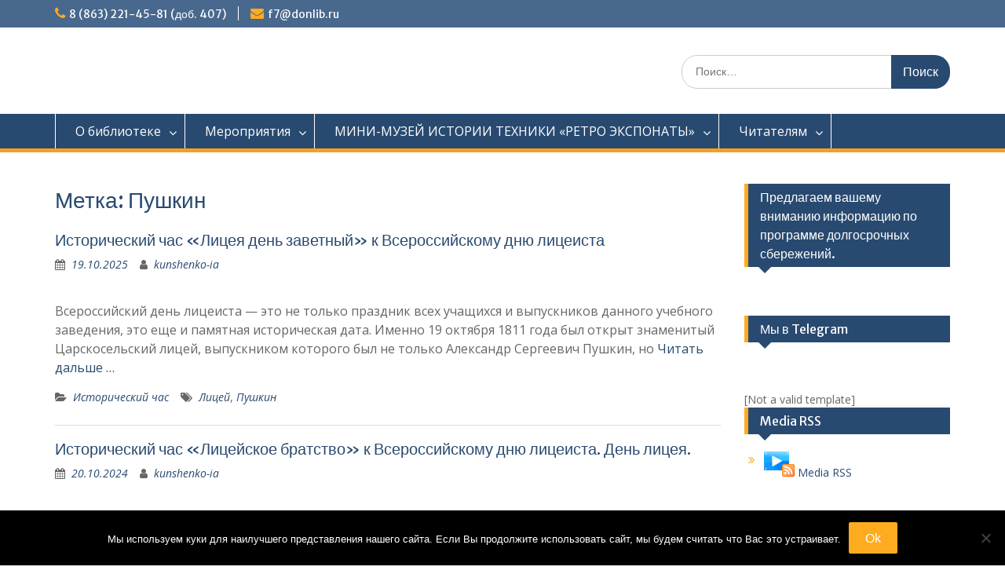

--- FILE ---
content_type: text/html; charset=UTF-8
request_url: https://tehnolibrary.blogs.donlib.ru/tag/pushkin/?doing_wp_cron=1718508136.3117558956146240234375
body_size: 17046
content:
<!DOCTYPE html><html lang="ru-RU"><head><style>img.lazy{min-height:1px}</style><link rel="preload" href="https://tehnolibrary.blogs.donlib.ru/wp-content/plugins/w3-total-cache/pub/js/lazyload.min.js" as="script"><meta charset="UTF-8"><meta name="viewport" content="width=device-width, initial-scale=1"><link rel="profile" href="http://gmpg.org/xfn/11"><link rel="pingback" href="https://tehnolibrary.blogs.donlib.ru/xmlrpc.php"><meta name='robots' content='index, follow, max-image-preview:large, max-snippet:-1, max-video-preview:-1' /><link rel="stylesheet" href="https://tehnolibrary.blogs.donlib.ru/wp-content/cache/minify/28/5b8f0.css" media="all" />
<title>Архивы Пушкин -</title><link rel="canonical" href="https://tehnolibrary.blogs.donlib.ru/tag/pushkin/" /><link rel="next" href="https://tehnolibrary.blogs.donlib.ru/tag/pushkin/page/2/" /><meta property="og:locale" content="ru_RU" /><meta property="og:type" content="article" /><meta property="og:title" content="Архивы Пушкин -" /><meta property="og:url" content="https://tehnolibrary.blogs.donlib.ru/tag/pushkin/" /><meta name="twitter:card" content="summary_large_image" /> <script type="application/ld+json" class="yoast-schema-graph">{"@context":"https://schema.org","@graph":[{"@type":"CollectionPage","@id":"https://tehnolibrary.blogs.donlib.ru/tag/pushkin/","url":"https://tehnolibrary.blogs.donlib.ru/tag/pushkin/","name":"Архивы Пушкин -","isPartOf":{"@id":"http://tehnolibrary.blogs.donlib.ru/#website"},"primaryImageOfPage":{"@id":"https://tehnolibrary.blogs.donlib.ru/tag/pushkin/#primaryimage"},"image":{"@id":"https://tehnolibrary.blogs.donlib.ru/tag/pushkin/#primaryimage"},"thumbnailUrl":"https://tehnolibrary.blogs.donlib.ru/wp-content/uploads/sites/28/2025/10/licej-2025-logo.jpg","breadcrumb":{"@id":"https://tehnolibrary.blogs.donlib.ru/tag/pushkin/#breadcrumb"},"inLanguage":"ru-RU"},{"@type":"ImageObject","inLanguage":"ru-RU","@id":"https://tehnolibrary.blogs.donlib.ru/tag/pushkin/#primaryimage","url":"https://tehnolibrary.blogs.donlib.ru/wp-content/uploads/sites/28/2025/10/licej-2025-logo.jpg","contentUrl":"https://tehnolibrary.blogs.donlib.ru/wp-content/uploads/sites/28/2025/10/licej-2025-logo.jpg","width":960,"height":720},{"@type":"BreadcrumbList","@id":"https://tehnolibrary.blogs.donlib.ru/tag/pushkin/#breadcrumb","itemListElement":[{"@type":"ListItem","position":1,"name":"Главная страница","item":"http://tehnolibrary.blogs.donlib.ru/"},{"@type":"ListItem","position":2,"name":"Пушкин"}]},{"@type":"WebSite","@id":"http://tehnolibrary.blogs.donlib.ru/#website","url":"http://tehnolibrary.blogs.donlib.ru/","name":"","description":"","publisher":{"@id":"http://tehnolibrary.blogs.donlib.ru/#organization"},"potentialAction":[{"@type":"SearchAction","target":{"@type":"EntryPoint","urlTemplate":"http://tehnolibrary.blogs.donlib.ru/?s={search_term_string}"},"query-input":"required name=search_term_string"}],"inLanguage":"ru-RU"},{"@type":"Organization","@id":"http://tehnolibrary.blogs.donlib.ru/#organization","name":"МБУК Ростовская-на-Дону ЦБС","url":"http://tehnolibrary.blogs.donlib.ru/","logo":{"@type":"ImageObject","inLanguage":"ru-RU","@id":"http://tehnolibrary.blogs.donlib.ru/#/schema/logo/image/","url":"http://tehnolibrary.blogs.donlib.ru/wp-content/uploads/sites/28/2018/12/логотип.jpg","contentUrl":"http://tehnolibrary.blogs.donlib.ru/wp-content/uploads/sites/28/2018/12/логотип.jpg","width":452,"height":376,"caption":"МБУК Ростовская-на-Дону ЦБС"},"image":{"@id":"http://tehnolibrary.blogs.donlib.ru/#/schema/logo/image/"},"sameAs":["https://www.instagram.com/tehnikoekonomiheska/","https://www.youtube.com/channel/UCrH0r8yWt3t4eQ00-6oYC9A"]}]}</script> <link rel='dns-prefetch' href='//fonts.googleapis.com' /><link rel="alternate" type="application/rss+xml" title=" &raquo; Лента" href="https://tehnolibrary.blogs.donlib.ru/feed/" /><link rel="alternate" type="application/rss+xml" title=" &raquo; Лента метки Пушкин" href="https://tehnolibrary.blogs.donlib.ru/tag/pushkin/feed/" /> <script type="text/javascript">window._wpemojiSettings={"baseUrl":"https:\/\/s.w.org\/images\/core\/emoji\/14.0.0\/72x72\/","ext":".png","svgUrl":"https:\/\/s.w.org\/images\/core\/emoji\/14.0.0\/svg\/","svgExt":".svg","source":{"concatemoji":"https:\/\/tehnolibrary.blogs.donlib.ru\/wp-includes\/js\/wp-emoji-release.min.js?ver=6.2.8"}};
/*! This file is auto-generated */
!function(e,a,t){var n,r,o,i=a.createElement("canvas"),p=i.getContext&&i.getContext("2d");function s(e,t){p.clearRect(0,0,i.width,i.height),p.fillText(e,0,0);e=i.toDataURL();return p.clearRect(0,0,i.width,i.height),p.fillText(t,0,0),e===i.toDataURL()}function c(e){var t=a.createElement("script");t.src=e,t.defer=t.type="text/javascript",a.getElementsByTagName("head")[0].appendChild(t)}for(o=Array("flag","emoji"),t.supports={everything:!0,everythingExceptFlag:!0},r=0;r<o.length;r++)t.supports[o[r]]=function(e){if(p&&p.fillText)switch(p.textBaseline="top",p.font="600 32px Arial",e){case"flag":return s("\ud83c\udff3\ufe0f\u200d\u26a7\ufe0f","\ud83c\udff3\ufe0f\u200b\u26a7\ufe0f")?!1:!s("\ud83c\uddfa\ud83c\uddf3","\ud83c\uddfa\u200b\ud83c\uddf3")&&!s("\ud83c\udff4\udb40\udc67\udb40\udc62\udb40\udc65\udb40\udc6e\udb40\udc67\udb40\udc7f","\ud83c\udff4\u200b\udb40\udc67\u200b\udb40\udc62\u200b\udb40\udc65\u200b\udb40\udc6e\u200b\udb40\udc67\u200b\udb40\udc7f");case"emoji":return!s("\ud83e\udef1\ud83c\udffb\u200d\ud83e\udef2\ud83c\udfff","\ud83e\udef1\ud83c\udffb\u200b\ud83e\udef2\ud83c\udfff")}return!1}(o[r]),t.supports.everything=t.supports.everything&&t.supports[o[r]],"flag"!==o[r]&&(t.supports.everythingExceptFlag=t.supports.everythingExceptFlag&&t.supports[o[r]]);t.supports.everythingExceptFlag=t.supports.everythingExceptFlag&&!t.supports.flag,t.DOMReady=!1,t.readyCallback=function(){t.DOMReady=!0},t.supports.everything||(n=function(){t.readyCallback()},a.addEventListener?(a.addEventListener("DOMContentLoaded",n,!1),e.addEventListener("load",n,!1)):(e.attachEvent("onload",n),a.attachEvent("onreadystatechange",function(){"complete"===a.readyState&&t.readyCallback()})),(e=t.source||{}).concatemoji?c(e.concatemoji):e.wpemoji&&e.twemoji&&(c(e.twemoji),c(e.wpemoji)))}(window,document,window._wpemojiSettings);</script> <link rel='stylesheet' id='education-hub-google-fonts-css' href='//fonts.googleapis.com/css?family=Open+Sans%3A600%2C400%2C400italic%2C300%2C100%2C700%7CMerriweather+Sans%3A400%2C700&#038;ver=6.2.8' type='text/css' media='all' /><style id='education-hub-style-inline-css' type='text/css'>#masthead{background-image:url("https://tehnolibrary.blogs.donlib.ru/wp-content/uploads/sites/28/2020/10/cropped-cropped-cropped-f_7_banner_zerogravity_2192kh500-e1620639200709-1.png");background-repeat:no-repeat;background-position:center center}@media only screen and (max-width:767px){#page #masthead{background-position:center top;background-size:100% auto;padding-top:40px}}</style> <script type='text/javascript' id='cookie-notice-front-js-before'>var cnArgs={"ajaxUrl":"https:\/\/tehnolibrary.blogs.donlib.ru\/wp-admin\/admin-ajax.php","nonce":"94b9ab9623","hideEffect":"fade","position":"bottom","onScroll":false,"onScrollOffset":100,"onClick":false,"cookieName":"cookie_notice_accepted","cookieTime":2592000,"cookieTimeRejected":2592000,"globalCookie":false,"redirection":false,"cache":true,"revokeCookies":false,"revokeCookiesOpt":"automatic"};</script> <script  src="https://tehnolibrary.blogs.donlib.ru/wp-content/cache/minify/28/d52ed.js"></script>
 <script type='text/javascript' id='photocrati_ajax-js-extra'>var photocrati_ajax={"url":"https:\/\/tehnolibrary.blogs.donlib.ru\/index.php?photocrati_ajax=1","rest_url":"https:\/\/tehnolibrary.blogs.donlib.ru\/wp-json\/","wp_home_url":"https:\/\/tehnolibrary.blogs.donlib.ru","wp_site_url":"https:\/\/tehnolibrary.blogs.donlib.ru","wp_root_url":"https:\/\/tehnolibrary.blogs.donlib.ru","wp_plugins_url":"https:\/\/tehnolibrary.blogs.donlib.ru\/wp-content\/plugins","wp_content_url":"https:\/\/tehnolibrary.blogs.donlib.ru\/wp-content","wp_includes_url":"https:\/\/tehnolibrary.blogs.donlib.ru\/wp-includes\/","ngg_param_slug":"nggallery","rest_nonce":"35dab908cf"};</script> <link rel="https://api.w.org/" href="https://tehnolibrary.blogs.donlib.ru/wp-json/" /><link rel="alternate" type="application/json" href="https://tehnolibrary.blogs.donlib.ru/wp-json/wp/v2/tags/339" /><link rel="EditURI" type="application/rsd+xml" title="RSD" href="https://tehnolibrary.blogs.donlib.ru/xmlrpc.php?rsd" /><link rel="wlwmanifest" type="application/wlwmanifest+xml" href="https://tehnolibrary.blogs.donlib.ru/wp-includes/wlwmanifest.xml" /><meta name="generator" content="WordPress 6.2.8" /><link rel="icon" href="https://tehnolibrary.blogs.donlib.ru/wp-content/uploads/sites/28/2019/02/cropped-green-floral-fantasy-32x32.jpg" sizes="32x32" /><link rel="icon" href="https://tehnolibrary.blogs.donlib.ru/wp-content/uploads/sites/28/2019/02/cropped-green-floral-fantasy-192x192.jpg" sizes="192x192" /><link rel="apple-touch-icon" href="https://tehnolibrary.blogs.donlib.ru/wp-content/uploads/sites/28/2019/02/cropped-green-floral-fantasy-180x180.jpg" /><meta name="msapplication-TileImage" content="https://tehnolibrary.blogs.donlib.ru/wp-content/uploads/sites/28/2019/02/cropped-green-floral-fantasy-270x270.jpg" /></head><body class="archive tag tag-pushkin tag-339 wp-custom-logo wp-embed-responsive cookies-not-set group-blog site-layout-fluid global-layout-right-sidebar"> <svg xmlns="http://www.w3.org/2000/svg" viewBox="0 0 0 0" width="0" height="0" focusable="false" role="none" style="visibility: hidden; position: absolute; left: -9999px; overflow: hidden;" ><defs><filter id="wp-duotone-dark-grayscale"><feColorMatrix color-interpolation-filters="sRGB" type="matrix" values=" .299 .587 .114 0 0 .299 .587 .114 0 0 .299 .587 .114 0 0 .299 .587 .114 0 0 " /><feComponentTransfer color-interpolation-filters="sRGB" ><feFuncR type="table" tableValues="0 0.49803921568627" /><feFuncG type="table" tableValues="0 0.49803921568627" /><feFuncB type="table" tableValues="0 0.49803921568627" /><feFuncA type="table" tableValues="1 1" /></feComponentTransfer><feComposite in2="SourceGraphic" operator="in" /></filter></defs></svg><svg xmlns="http://www.w3.org/2000/svg" viewBox="0 0 0 0" width="0" height="0" focusable="false" role="none" style="visibility: hidden; position: absolute; left: -9999px; overflow: hidden;" ><defs><filter id="wp-duotone-grayscale"><feColorMatrix color-interpolation-filters="sRGB" type="matrix" values=" .299 .587 .114 0 0 .299 .587 .114 0 0 .299 .587 .114 0 0 .299 .587 .114 0 0 " /><feComponentTransfer color-interpolation-filters="sRGB" ><feFuncR type="table" tableValues="0 1" /><feFuncG type="table" tableValues="0 1" /><feFuncB type="table" tableValues="0 1" /><feFuncA type="table" tableValues="1 1" /></feComponentTransfer><feComposite in2="SourceGraphic" operator="in" /></filter></defs></svg><svg xmlns="http://www.w3.org/2000/svg" viewBox="0 0 0 0" width="0" height="0" focusable="false" role="none" style="visibility: hidden; position: absolute; left: -9999px; overflow: hidden;" ><defs><filter id="wp-duotone-purple-yellow"><feColorMatrix color-interpolation-filters="sRGB" type="matrix" values=" .299 .587 .114 0 0 .299 .587 .114 0 0 .299 .587 .114 0 0 .299 .587 .114 0 0 " /><feComponentTransfer color-interpolation-filters="sRGB" ><feFuncR type="table" tableValues="0.54901960784314 0.98823529411765" /><feFuncG type="table" tableValues="0 1" /><feFuncB type="table" tableValues="0.71764705882353 0.25490196078431" /><feFuncA type="table" tableValues="1 1" /></feComponentTransfer><feComposite in2="SourceGraphic" operator="in" /></filter></defs></svg><svg xmlns="http://www.w3.org/2000/svg" viewBox="0 0 0 0" width="0" height="0" focusable="false" role="none" style="visibility: hidden; position: absolute; left: -9999px; overflow: hidden;" ><defs><filter id="wp-duotone-blue-red"><feColorMatrix color-interpolation-filters="sRGB" type="matrix" values=" .299 .587 .114 0 0 .299 .587 .114 0 0 .299 .587 .114 0 0 .299 .587 .114 0 0 " /><feComponentTransfer color-interpolation-filters="sRGB" ><feFuncR type="table" tableValues="0 1" /><feFuncG type="table" tableValues="0 0.27843137254902" /><feFuncB type="table" tableValues="0.5921568627451 0.27843137254902" /><feFuncA type="table" tableValues="1 1" /></feComponentTransfer><feComposite in2="SourceGraphic" operator="in" /></filter></defs></svg><svg xmlns="http://www.w3.org/2000/svg" viewBox="0 0 0 0" width="0" height="0" focusable="false" role="none" style="visibility: hidden; position: absolute; left: -9999px; overflow: hidden;" ><defs><filter id="wp-duotone-midnight"><feColorMatrix color-interpolation-filters="sRGB" type="matrix" values=" .299 .587 .114 0 0 .299 .587 .114 0 0 .299 .587 .114 0 0 .299 .587 .114 0 0 " /><feComponentTransfer color-interpolation-filters="sRGB" ><feFuncR type="table" tableValues="0 0" /><feFuncG type="table" tableValues="0 0.64705882352941" /><feFuncB type="table" tableValues="0 1" /><feFuncA type="table" tableValues="1 1" /></feComponentTransfer><feComposite in2="SourceGraphic" operator="in" /></filter></defs></svg><svg xmlns="http://www.w3.org/2000/svg" viewBox="0 0 0 0" width="0" height="0" focusable="false" role="none" style="visibility: hidden; position: absolute; left: -9999px; overflow: hidden;" ><defs><filter id="wp-duotone-magenta-yellow"><feColorMatrix color-interpolation-filters="sRGB" type="matrix" values=" .299 .587 .114 0 0 .299 .587 .114 0 0 .299 .587 .114 0 0 .299 .587 .114 0 0 " /><feComponentTransfer color-interpolation-filters="sRGB" ><feFuncR type="table" tableValues="0.78039215686275 1" /><feFuncG type="table" tableValues="0 0.94901960784314" /><feFuncB type="table" tableValues="0.35294117647059 0.47058823529412" /><feFuncA type="table" tableValues="1 1" /></feComponentTransfer><feComposite in2="SourceGraphic" operator="in" /></filter></defs></svg><svg xmlns="http://www.w3.org/2000/svg" viewBox="0 0 0 0" width="0" height="0" focusable="false" role="none" style="visibility: hidden; position: absolute; left: -9999px; overflow: hidden;" ><defs><filter id="wp-duotone-purple-green"><feColorMatrix color-interpolation-filters="sRGB" type="matrix" values=" .299 .587 .114 0 0 .299 .587 .114 0 0 .299 .587 .114 0 0 .299 .587 .114 0 0 " /><feComponentTransfer color-interpolation-filters="sRGB" ><feFuncR type="table" tableValues="0.65098039215686 0.40392156862745" /><feFuncG type="table" tableValues="0 1" /><feFuncB type="table" tableValues="0.44705882352941 0.4" /><feFuncA type="table" tableValues="1 1" /></feComponentTransfer><feComposite in2="SourceGraphic" operator="in" /></filter></defs></svg><svg xmlns="http://www.w3.org/2000/svg" viewBox="0 0 0 0" width="0" height="0" focusable="false" role="none" style="visibility: hidden; position: absolute; left: -9999px; overflow: hidden;" ><defs><filter id="wp-duotone-blue-orange"><feColorMatrix color-interpolation-filters="sRGB" type="matrix" values=" .299 .587 .114 0 0 .299 .587 .114 0 0 .299 .587 .114 0 0 .299 .587 .114 0 0 " /><feComponentTransfer color-interpolation-filters="sRGB" ><feFuncR type="table" tableValues="0.098039215686275 1" /><feFuncG type="table" tableValues="0 0.66274509803922" /><feFuncB type="table" tableValues="0.84705882352941 0.41960784313725" /><feFuncA type="table" tableValues="1 1" /></feComponentTransfer><feComposite in2="SourceGraphic" operator="in" /></filter></defs></svg><div id="page" class="container hfeed site"> <a class="skip-link screen-reader-text" href="#content">Перейти к содержимому</a><div id="tophead"><div class="container"><div id="quick-contact"><ul><li class="quick-call"><a href="tel:88632214581407">8 (863) 221-45-81 (доб. 407)</a></li><li class="quick-email"><a href="mailto:f7@donlib.ru">f7@donlib.ru</a></li></ul></div></div></div><header id="masthead" class="site-header" role="banner"><div class="container"><div class="site-branding"> <a href="https://tehnolibrary.blogs.donlib.ru/" class="custom-logo-link" rel="home"><img width="183" height="223" src="data:image/svg+xml,%3Csvg%20xmlns='http://www.w3.org/2000/svg'%20viewBox='0%200%20183%20223'%3E%3C/svg%3E" data-src="https://tehnolibrary.blogs.donlib.ru/wp-content/uploads/sites/28/2020/10/cropped-cropped-cropped-f_7_banner_zerogravity_2192kh500-e1620639200709-1-2.png" class="custom-logo lazy" alt="" decoding="async" /></a><div id="site-identity"><p class="site-title"><a href="https://tehnolibrary.blogs.donlib.ru/" rel="home"></a></p><p class="site-description"></p></div></div><div class="search-section"><form role="search" method="get" class="search-form" action="https://tehnolibrary.blogs.donlib.ru/"> <label> <span class="screen-reader-text">Поиск по:</span> <input type="search" class="search-field" placeholder="Поиск…" value="" name="s" title="Поиск по:" /> </label> <input type="submit" class="search-submit" value="Поиск" /></form></div></div></header><div id="main-nav" class="clear-fix"><div class="container"><nav id="site-navigation" class="main-navigation" role="navigation"> <button class="menu-toggle" aria-controls="primary-menu" aria-expanded="false"> <i class="fa fa-bars"></i> <i class="fa fa-close"></i> Меню</button><div class="wrap-menu-content"><div class="menu-meroprijatija-container"><ul id="primary-menu" class="menu"><li id="menu-item-694" class="menu-item menu-item-type-post_type menu-item-object-page menu-item-has-children menu-item-694"><a href="https://tehnolibrary.blogs.donlib.ru/o-biblioteke/">О библиотеке</a><ul class="sub-menu"><li id="menu-item-726" class="menu-item menu-item-type-post_type menu-item-object-post menu-item-726"><a href="https://tehnolibrary.blogs.donlib.ru/2019/06/18/http-tehnolibrary-blogs-donlib-ru-o-biblioteke-2/">о нас</a></li></ul></li><li id="menu-item-611" class="menu-item menu-item-type-taxonomy menu-item-object-category menu-item-has-children menu-item-611"><a href="https://tehnolibrary.blogs.donlib.ru/http:/books.donlib.ru/%20/meropriyatiya/">Мероприятия</a><ul class="sub-menu"><li id="menu-item-50" class="menu-item menu-item-type-taxonomy menu-item-object-category menu-item-50"><a href="https://tehnolibrary.blogs.donlib.ru/http:/books.donlib.ru/%20/virtualnye-vystavki/">Виртуальные выставки</a></li><li id="menu-item-47" class="menu-item menu-item-type-taxonomy menu-item-object-category menu-item-has-children menu-item-47"><a href="https://tehnolibrary.blogs.donlib.ru/http:/books.donlib.ru/%20/akcii/">Акции</a><ul class="sub-menu"><li id="menu-item-675" class="menu-item menu-item-type-post_type menu-item-object-page menu-item-675"><a href="https://tehnolibrary.blogs.donlib.ru/golosuyu-za-knigu/">Голосую за книгу!</a></li><li id="menu-item-718" class="menu-item menu-item-type-post_type menu-item-object-post menu-item-718"><a href="https://tehnolibrary.blogs.donlib.ru/2020/05/16/pevec-zemli-donskoj/">ПЕВЕЦ ЗЕМЛИ ДОНСКОЙ</a></li><li id="menu-item-715" class="menu-item menu-item-type-post_type menu-item-object-post menu-item-715"><a href="https://tehnolibrary.blogs.donlib.ru/2020/06/05/ekologicheskij-chas-vsemirnyj-den-oxrany-okruzhayushhej-sredy/">Экологический час «Всемирный день охраны окружающей среды»</a></li></ul></li></ul></li><li id="menu-item-676" class="menu-item menu-item-type-post_type menu-item-object-page menu-item-has-children menu-item-676"><a href="https://tehnolibrary.blogs.donlib.ru/virtualnyj-muzej-texniki/">МИНИ-МУЗЕЙ ИСТОРИИ ТЕХНИКИ «РЕТРО ЭКСПОНАТЫ»</a><ul class="sub-menu"><li id="menu-item-4489" class="menu-item menu-item-type-post_type menu-item-object-page menu-item-4489"><a href="https://tehnolibrary.blogs.donlib.ru/jekspozicija-1-jekspozicija-istorija-jelektrifikacii-i-jenergosnabzhenija-goroda-rostova-na-donu-jenergetika-goroda-rostova-na-donu/">Экспозиция 1. Экспозиция история электрификации и энергоснабжения города Ростова-на-Дону «Энергетика города Ростова-на-Дону».</a></li><li id="menu-item-3067" class="menu-item menu-item-type-post_type menu-item-object-page menu-item-3067"><a href="https://tehnolibrary.blogs.donlib.ru/jekspozicija-2-jekspozicija-istorija-mediciny-i-zdravoohranenija-goroda-rostova-na-donu-istorija-medicinskih-tehnologij/">Экспозиция 2. Экспозиция история медицины и здравоохранения города Ростова-на-Дону «История медицинских технологий».</a></li><li id="menu-item-3068" class="menu-item menu-item-type-post_type menu-item-object-page menu-item-3068"><a href="https://tehnolibrary.blogs.donlib.ru/jekspozicija-3-jekspozicija-istorija-bytovoj-tehniki-goroda-rostova-na-donu-tehnika-vokrug-nas/">Экспозиция 3. Экспозиция история бытовой техники города Ростова-на-Дону, «Техника вокруг нас».</a></li><li id="menu-item-3069" class="menu-item menu-item-type-post_type menu-item-object-page menu-item-3069"><a href="https://tehnolibrary.blogs.donlib.ru/jekspozicija-4-jekspozicija-istorija-razvitija-rostovskogo-vodoprovoda-i-vodosnabzhenija-istorija-goroda-i-ego-vodoprovoda/">Экспозиция 4. Экспозиция история развития Ростовского водопровода и водоснабжения «История города и его водопровода».</a></li></ul></li><li id="menu-item-690" class="menu-item menu-item-type-post_type menu-item-object-page menu-item-has-children menu-item-690"><a href="https://tehnolibrary.blogs.donlib.ru/chitateljam/">Читателям</a><ul class="sub-menu"><li id="menu-item-673" class="menu-item menu-item-type-post_type menu-item-object-page menu-item-has-children menu-item-673"><a href="https://tehnolibrary.blogs.donlib.ru/onlajn/">Онлайн</a><ul class="sub-menu"><li id="menu-item-674" class="menu-item menu-item-type-post_type menu-item-object-page menu-item-674"><a href="https://tehnolibrary.blogs.donlib.ru/onlajn/ilja-glazunov/">Илья Глазунов</a></li><li id="menu-item-712" class="menu-item menu-item-type-post_type menu-item-object-post menu-item-712"><a href="https://tehnolibrary.blogs.donlib.ru/2020/06/12/12-ijunja-den-nezavisimosti-rossii/">12 июня — День независимости России</a></li><li id="menu-item-713" class="menu-item menu-item-type-post_type menu-item-object-post menu-item-713"><a href="https://tehnolibrary.blogs.donlib.ru/2020/06/07/chas-kraevedeniya-komsomolcy-dona-geroi-velikoj-otechestvennoj-vojny/">Час краеведения «Комсомольцы Дона-герои Великой Отечественной войны»</a></li><li id="menu-item-714" class="menu-item menu-item-type-post_type menu-item-object-post menu-item-714"><a href="https://tehnolibrary.blogs.donlib.ru/2020/06/06/poeticheskij-chas-ya-pamyatnik-sebe-vozdvig-nerukotvornyj-den-rozhdeniya-a-s-pushkina/">Поэтический час «Я памятник себе воздвиг нерукотворный…»/ День рождения А.С. Пушкина</a></li><li id="menu-item-716" class="menu-item menu-item-type-post_type menu-item-object-post menu-item-716"><a href="https://tehnolibrary.blogs.donlib.ru/2020/05/24/509/">Православный экскурс «Аз боги веди»</a></li><li id="menu-item-717" class="menu-item menu-item-type-post_type menu-item-object-post menu-item-717"><a href="https://tehnolibrary.blogs.donlib.ru/2020/05/24/pevec-tixogo-dona-115-let-so-dnya-rozhdeniya-m-a-sholoxova/">«Певец тихого Дона»</a></li><li id="menu-item-679" class="menu-item menu-item-type-post_type menu-item-object-page menu-item-679"><a href="https://tehnolibrary.blogs.donlib.ru/sample-page/virtualnaya-vystavka-risunkov-po-prochitannym-proizvedeniyam-prochti-i-narisuj/">Виртуальная выставка рисунков по прочитанным произведениям «Прочти и нарисуй»</a></li><li id="menu-item-719" class="menu-item menu-item-type-post_type menu-item-object-post menu-item-719"><a href="https://tehnolibrary.blogs.donlib.ru/2020/05/14/5-filmov-o-semejnyx-cennostyax/">Семейные чтения «Семь «Я»</a></li><li id="menu-item-720" class="menu-item menu-item-type-post_type menu-item-object-post menu-item-720"><a href="https://tehnolibrary.blogs.donlib.ru/2020/05/07/rekomendatelnyj-spisok-literatury-skvoz-shkval-ognya/">Литературно-музыкальная композиция  « Этот день Победы порохом пропах…»</a></li></ul></li><li id="menu-item-704" class="menu-item menu-item-type-post_type menu-item-object-page menu-item-704"><a href="https://tehnolibrary.blogs.donlib.ru/resursy/">Ресурсы</a></li><li id="menu-item-725" class="menu-item menu-item-type-post_type menu-item-object-post menu-item-725"><a href="https://tehnolibrary.blogs.donlib.ru/2020/05/24/blogi-vsex-bibliotek-rostovskoj-na-donu-cbs/">Блоги всех библиотек Ростовской-на-Дону ЦБС</a></li><li id="menu-item-705" class="menu-item menu-item-type-post_type menu-item-object-page menu-item-705"><a href="https://tehnolibrary.blogs.donlib.ru/uslugi/">Услуги</a></li></ul></li></ul></div></div></nav></div></div><div id="content" class="site-content"><div class="container"><div class="inner-wrapper"><div id="primary" class="content-area"><main id="main" class="site-main" role="main"><header class="page-header"><h1 class="page-title">Метка: <span>Пушкин</span></h1></header><article id="post-9294" class="post-9294 post type-post status-publish format-standard has-post-thumbnail hentry category-istoricheskij-chas tag-licej tag-pushkin"><header class="entry-header"><h2 class="entry-title"><a href="https://tehnolibrary.blogs.donlib.ru/2025/10/19/istoricheskij-chas-liceja-den-zavetnyj-k-vserossijskomu-dnju-liceista/" rel="bookmark">Исторический час «Лицея день заветный» к Всероссийскому дню лицеиста</a></h2><div class="entry-meta"> <span class="posted-on"><a href="https://tehnolibrary.blogs.donlib.ru/2025/10/19/istoricheskij-chas-liceja-den-zavetnyj-k-vserossijskomu-dnju-liceista/" rel="bookmark"><time class="entry-date published" datetime="2025-10-19T17:03:10+03:00">19.10.2025</time><time class="updated" datetime="2025-10-21T11:41:15+03:00">21.10.2025</time></a></span><span class="byline"> <span class="author vcard"><a class="url fn n" href="https://tehnolibrary.blogs.donlib.ru/author/kunshenko-ia/">kunshenko-ia</a></span></span></div></header><div class="entry-content"> <a href="https://tehnolibrary.blogs.donlib.ru/2025/10/19/istoricheskij-chas-liceja-den-zavetnyj-k-vserossijskomu-dnju-liceista/"><img width="700" height="525" src="data:image/svg+xml,%3Csvg%20xmlns='http://www.w3.org/2000/svg'%20viewBox='0%200%20700%20525'%3E%3C/svg%3E" data-src="https://tehnolibrary.blogs.donlib.ru/wp-content/uploads/sites/28/2025/10/licej-2025-logo-700x525.jpg" class="aligncenter wp-post-image lazy" alt="" decoding="async" data-srcset="https://tehnolibrary.blogs.donlib.ru/wp-content/uploads/sites/28/2025/10/licej-2025-logo-700x525.jpg 700w, https://tehnolibrary.blogs.donlib.ru/wp-content/uploads/sites/28/2025/10/licej-2025-logo-300x225.jpg 300w, https://tehnolibrary.blogs.donlib.ru/wp-content/uploads/sites/28/2025/10/licej-2025-logo-768x576.jpg 768w, https://tehnolibrary.blogs.donlib.ru/wp-content/uploads/sites/28/2025/10/licej-2025-logo-360x270.jpg 360w, https://tehnolibrary.blogs.donlib.ru/wp-content/uploads/sites/28/2025/10/licej-2025-logo.jpg 960w" data-sizes="(max-width: 700px) 100vw, 700px" /></a><p>Всероссийский день лицеиста &#8212; это не только праздник всех учащихся и выпускников данного учебного заведения, это еще и памятная историческая дата. Именно 19 октября 1811 года был открыт знаменитый Царскосельский лицей, выпускником которого был не только Александр Сергеевич Пушкин, но <a href="https://tehnolibrary.blogs.donlib.ru/2025/10/19/istoricheskij-chas-liceja-den-zavetnyj-k-vserossijskomu-dnju-liceista/" class="read-more">Читать дальше &#8230;</a></p></div><footer class="entry-footer"> <span class="cat-links"><a href="https://tehnolibrary.blogs.donlib.ru/http:/books.donlib.ru/%20/istoricheskij-chas/" rel="category tag">Исторический час</a></span><span class="tags-links"><a href="https://tehnolibrary.blogs.donlib.ru/tag/licej/" rel="tag">Лицей</a>, <a href="https://tehnolibrary.blogs.donlib.ru/tag/pushkin/" rel="tag">Пушкин</a></span></footer></article><article id="post-7669" class="post-7669 post type-post status-publish format-standard has-post-thumbnail hentry category-istoricheskij-chas tag-den-liceja tag-pushkin tag-russkaja-literatura"><header class="entry-header"><h2 class="entry-title"><a href="https://tehnolibrary.blogs.donlib.ru/2024/10/20/istoricheskij-chas-licejskoe-bratstvo-k-vserossijskomu-dnju-liceista-den-liceja/" rel="bookmark">Исторический час «Лицейское братство» к Всероссийскому дню лицеиста. День лицея.</a></h2><div class="entry-meta"> <span class="posted-on"><a href="https://tehnolibrary.blogs.donlib.ru/2024/10/20/istoricheskij-chas-licejskoe-bratstvo-k-vserossijskomu-dnju-liceista-den-liceja/" rel="bookmark"><time class="entry-date published" datetime="2024-10-20T12:08:04+03:00">20.10.2024</time><time class="updated" datetime="2024-10-20T12:11:59+03:00">20.10.2024</time></a></span><span class="byline"> <span class="author vcard"><a class="url fn n" href="https://tehnolibrary.blogs.donlib.ru/author/kunshenko-ia/">kunshenko-ia</a></span></span></div></header><div class="entry-content"> <a href="https://tehnolibrary.blogs.donlib.ru/2024/10/20/istoricheskij-chas-licejskoe-bratstvo-k-vserossijskomu-dnju-liceista-den-liceja/"><img width="700" height="525" src="data:image/svg+xml,%3Csvg%20xmlns='http://www.w3.org/2000/svg'%20viewBox='0%200%20700%20525'%3E%3C/svg%3E" data-src="https://tehnolibrary.blogs.donlib.ru/wp-content/uploads/sites/28/2024/10/licej-2024-logo-700x525.jpg" class="aligncenter wp-post-image lazy" alt="" decoding="async" data-srcset="https://tehnolibrary.blogs.donlib.ru/wp-content/uploads/sites/28/2024/10/licej-2024-logo-700x525.jpg 700w, https://tehnolibrary.blogs.donlib.ru/wp-content/uploads/sites/28/2024/10/licej-2024-logo-300x225.jpg 300w, https://tehnolibrary.blogs.donlib.ru/wp-content/uploads/sites/28/2024/10/licej-2024-logo-768x576.jpg 768w, https://tehnolibrary.blogs.donlib.ru/wp-content/uploads/sites/28/2024/10/licej-2024-logo-360x270.jpg 360w, https://tehnolibrary.blogs.donlib.ru/wp-content/uploads/sites/28/2024/10/licej-2024-logo.jpg 960w" data-sizes="(max-width: 700px) 100vw, 700px" /></a><p>Всероссийский день лицеиста — это не только праздник всех учащихся и выпускников данного учебного заведения, это еще и памятная историческая дата. Именно 19 октября 1811 года был открыт знаменитый Царскосельский лицей, выпускником которого был не только Александр Сергеевич Пушкин, но <a href="https://tehnolibrary.blogs.donlib.ru/2024/10/20/istoricheskij-chas-licejskoe-bratstvo-k-vserossijskomu-dnju-liceista-den-liceja/" class="read-more">Читать дальше &#8230;</a></p></div><footer class="entry-footer"> <span class="cat-links"><a href="https://tehnolibrary.blogs.donlib.ru/http:/books.donlib.ru/%20/istoricheskij-chas/" rel="category tag">Исторический час</a></span><span class="tags-links"><a href="https://tehnolibrary.blogs.donlib.ru/tag/den-liceja/" rel="tag">День лицея</a>, <a href="https://tehnolibrary.blogs.donlib.ru/tag/pushkin/" rel="tag">Пушкин</a>, <a href="https://tehnolibrary.blogs.donlib.ru/tag/russkaja-literatura/" rel="tag">Русская литература</a></span></footer></article><article id="post-7437" class="post-7437 post type-post status-publish format-standard has-post-thumbnail hentry category-chas-knigi tag-pushkin tag-jubilej"><header class="entry-header"><h2 class="entry-title"><a href="https://tehnolibrary.blogs.donlib.ru/2024/08/18/chas-knigi-peterburgskaja-povest-k-190-letiju-knigi-pushkina-a-s-pikovaja-dama/" rel="bookmark">Час книги «Петербургская повесть» к 190-летию книги Пушкина А. С. «Пиковая дама»</a></h2><div class="entry-meta"> <span class="posted-on"><a href="https://tehnolibrary.blogs.donlib.ru/2024/08/18/chas-knigi-peterburgskaja-povest-k-190-letiju-knigi-pushkina-a-s-pikovaja-dama/" rel="bookmark"><time class="entry-date published" datetime="2024-08-18T12:56:26+03:00">18.08.2024</time><time class="updated" datetime="2024-08-25T14:06:41+03:00">25.08.2024</time></a></span><span class="byline"> <span class="author vcard"><a class="url fn n" href="https://tehnolibrary.blogs.donlib.ru/author/kunshenko-ia/">kunshenko-ia</a></span></span></div></header><div class="entry-content"> <a href="https://tehnolibrary.blogs.donlib.ru/2024/08/18/chas-knigi-peterburgskaja-povest-k-190-letiju-knigi-pushkina-a-s-pikovaja-dama/"><img width="700" height="525" src="data:image/svg+xml,%3Csvg%20xmlns='http://www.w3.org/2000/svg'%20viewBox='0%200%20700%20525'%3E%3C/svg%3E" data-src="https://tehnolibrary.blogs.donlib.ru/wp-content/uploads/sites/28/2024/08/pikovaja-dama-logo-700x525.jpg" class="aligncenter wp-post-image lazy" alt="" decoding="async" data-srcset="https://tehnolibrary.blogs.donlib.ru/wp-content/uploads/sites/28/2024/08/pikovaja-dama-logo-700x525.jpg 700w, https://tehnolibrary.blogs.donlib.ru/wp-content/uploads/sites/28/2024/08/pikovaja-dama-logo-300x225.jpg 300w, https://tehnolibrary.blogs.donlib.ru/wp-content/uploads/sites/28/2024/08/pikovaja-dama-logo-768x576.jpg 768w, https://tehnolibrary.blogs.donlib.ru/wp-content/uploads/sites/28/2024/08/pikovaja-dama-logo-360x270.jpg 360w, https://tehnolibrary.blogs.donlib.ru/wp-content/uploads/sites/28/2024/08/pikovaja-dama-logo.jpg 960w" data-sizes="(max-width: 700px) 100vw, 700px" /></a><p>В этом году исполняется 190 лет с выхода в свет знаменитой повести Александра Сергеевича Пушкина &#171;Пиковая дама&#187;. Несмотря на небольшой объем, она оказала огромное влияние на развитие российской художественной литературы. По сути Пушкин обновил жанр мистической повести, выведя иррациональное в <a href="https://tehnolibrary.blogs.donlib.ru/2024/08/18/chas-knigi-peterburgskaja-povest-k-190-letiju-knigi-pushkina-a-s-pikovaja-dama/" class="read-more">Читать дальше &#8230;</a></p></div><footer class="entry-footer"> <span class="cat-links"><a href="https://tehnolibrary.blogs.donlib.ru/http:/books.donlib.ru/%20/chas-knigi/" rel="category tag">Час книги</a></span><span class="tags-links"><a href="https://tehnolibrary.blogs.donlib.ru/tag/pushkin/" rel="tag">Пушкин</a>, <a href="https://tehnolibrary.blogs.donlib.ru/tag/jubilej/" rel="tag">Юбилей</a></span></footer></article><article id="post-7173" class="post-7173 post type-post status-publish format-standard has-post-thumbnail hentry category-den-pisatelja tag-pushkin tag-russkaja-klassika tag-jubilej"><header class="entry-header"><h2 class="entry-title"><a href="https://tehnolibrary.blogs.donlib.ru/2024/06/06/den-pisatelja-rostov-pushkin-225-k-225-letiju-so-dnja-rozhdenija-a-s-pushkina/" rel="bookmark">День писателя «Ростов. Пушкин. 225» к 225-летию со дня рождения А.С. Пушкина.</a></h2><div class="entry-meta"> <span class="posted-on"><a href="https://tehnolibrary.blogs.donlib.ru/2024/06/06/den-pisatelja-rostov-pushkin-225-k-225-letiju-so-dnja-rozhdenija-a-s-pushkina/" rel="bookmark"><time class="entry-date published" datetime="2024-06-06T17:30:00+03:00">06.06.2024</time><time class="updated" datetime="2024-12-27T13:02:17+03:00">27.12.2024</time></a></span><span class="byline"> <span class="author vcard"><a class="url fn n" href="https://tehnolibrary.blogs.donlib.ru/author/kunshenko-ia/">kunshenko-ia</a></span></span></div></header><div class="entry-content"> <a href="https://tehnolibrary.blogs.donlib.ru/2024/06/06/den-pisatelja-rostov-pushkin-225-k-225-letiju-so-dnja-rozhdenija-a-s-pushkina/"><img width="700" height="525" src="data:image/svg+xml,%3Csvg%20xmlns='http://www.w3.org/2000/svg'%20viewBox='0%200%20700%20525'%3E%3C/svg%3E" data-src="https://tehnolibrary.blogs.donlib.ru/wp-content/uploads/sites/28/2024/06/den-pushkina-logo-700x525.jpg" class="aligncenter wp-post-image lazy" alt="" decoding="async" data-srcset="https://tehnolibrary.blogs.donlib.ru/wp-content/uploads/sites/28/2024/06/den-pushkina-logo-700x525.jpg 700w, https://tehnolibrary.blogs.donlib.ru/wp-content/uploads/sites/28/2024/06/den-pushkina-logo-300x225.jpg 300w, https://tehnolibrary.blogs.donlib.ru/wp-content/uploads/sites/28/2024/06/den-pushkina-logo-768x576.jpg 768w, https://tehnolibrary.blogs.donlib.ru/wp-content/uploads/sites/28/2024/06/den-pushkina-logo-360x270.jpg 360w, https://tehnolibrary.blogs.donlib.ru/wp-content/uploads/sites/28/2024/06/den-pushkina-logo.jpg 960w" data-sizes="(max-width: 700px) 100vw, 700px" /></a><p>Сегодня мы празднуем важный день: юбилей нашего самого известного, самого виртуозного, самого востребованного поэта &#8212; Александра Сергеевича Пушкина. По всей стране сегодня проходит множество мероприятий, посвященных Пушкину. Среди них и Технико-экономическая библиотека провела комплексное мероприятие: день писателя &#171;Ростов. Пушкин. 225&#187;. <a href="https://tehnolibrary.blogs.donlib.ru/2024/06/06/den-pisatelja-rostov-pushkin-225-k-225-letiju-so-dnja-rozhdenija-a-s-pushkina/" class="read-more">Читать дальше &#8230;</a></p></div><footer class="entry-footer"> <span class="cat-links"><a href="https://tehnolibrary.blogs.donlib.ru/http:/books.donlib.ru/%20/den-pisatelja/" rel="category tag">День писателя</a></span><span class="tags-links"><a href="https://tehnolibrary.blogs.donlib.ru/tag/pushkin/" rel="tag">Пушкин</a>, <a href="https://tehnolibrary.blogs.donlib.ru/tag/russkaja-klassika/" rel="tag">Русская классика</a>, <a href="https://tehnolibrary.blogs.donlib.ru/tag/jubilej/" rel="tag">Юбилей</a></span></footer></article><article id="post-7186" class="post-7186 post type-post status-publish format-standard has-post-thumbnail hentry category-kvilt tag-kvilt tag-pushkin tag-jubilej"><header class="entry-header"><h2 class="entry-title"><a href="https://tehnolibrary.blogs.donlib.ru/2024/06/06/kvilt-napishi-ljubimuju-citatu-iz-proizvedenij-a-s-pushkina/" rel="bookmark">Квилт «Напиши любимую цитату из произведений А.С. Пушкина»</a></h2><div class="entry-meta"> <span class="posted-on"><a href="https://tehnolibrary.blogs.donlib.ru/2024/06/06/kvilt-napishi-ljubimuju-citatu-iz-proizvedenij-a-s-pushkina/" rel="bookmark"><time class="entry-date published" datetime="2024-06-06T11:08:15+03:00">06.06.2024</time><time class="updated" datetime="2024-06-06T15:38:11+03:00">06.06.2024</time></a></span><span class="byline"> <span class="author vcard"><a class="url fn n" href="https://tehnolibrary.blogs.donlib.ru/author/kunshenko-ia/">kunshenko-ia</a></span></span></div></header><div class="entry-content"> <a href="https://tehnolibrary.blogs.donlib.ru/2024/06/06/kvilt-napishi-ljubimuju-citatu-iz-proizvedenij-a-s-pushkina/"><img width="700" height="525" src="data:image/svg+xml,%3Csvg%20xmlns='http://www.w3.org/2000/svg'%20viewBox='0%200%20700%20525'%3E%3C/svg%3E" data-src="https://tehnolibrary.blogs.donlib.ru/wp-content/uploads/sites/28/2024/06/kvilt-pushkin-logo-700x525.jpg" class="aligncenter wp-post-image lazy" alt="" decoding="async" data-srcset="https://tehnolibrary.blogs.donlib.ru/wp-content/uploads/sites/28/2024/06/kvilt-pushkin-logo-700x525.jpg 700w, https://tehnolibrary.blogs.donlib.ru/wp-content/uploads/sites/28/2024/06/kvilt-pushkin-logo-300x225.jpg 300w, https://tehnolibrary.blogs.donlib.ru/wp-content/uploads/sites/28/2024/06/kvilt-pushkin-logo-768x576.jpg 768w, https://tehnolibrary.blogs.donlib.ru/wp-content/uploads/sites/28/2024/06/kvilt-pushkin-logo-360x270.jpg 360w, https://tehnolibrary.blogs.donlib.ru/wp-content/uploads/sites/28/2024/06/kvilt-pushkin-logo.jpg 960w" data-sizes="(max-width: 700px) 100vw, 700px" /></a><p>Сегодня мы празднуем 225-летие со Дня рождения Александра Пушкина. Это один из важнейших культурных дней этого года. В честь такого события Технико-экономическая библиотека запустила квилт «Напиши любимую цитату из произведений А.С. Пушкина». Как это работает? Вы можете прислать нам любимую <a href="https://tehnolibrary.blogs.donlib.ru/2024/06/06/kvilt-napishi-ljubimuju-citatu-iz-proizvedenij-a-s-pushkina/" class="read-more">Читать дальше &#8230;</a></p></div><footer class="entry-footer"> <span class="cat-links"><a href="https://tehnolibrary.blogs.donlib.ru/http:/books.donlib.ru/%20/kvilt/" rel="category tag">Квилт</a></span><span class="tags-links"><a href="https://tehnolibrary.blogs.donlib.ru/tag/kvilt/" rel="tag">Квилт</a>, <a href="https://tehnolibrary.blogs.donlib.ru/tag/pushkin/" rel="tag">Пушкин</a>, <a href="https://tehnolibrary.blogs.donlib.ru/tag/jubilej/" rel="tag">Юбилей</a></span></footer></article><nav class="navigation posts-navigation" aria-label="Записи"><h2 class="screen-reader-text">Навигация по записям</h2><div class="nav-links"><div class="nav-previous"><a href="https://tehnolibrary.blogs.donlib.ru/tag/pushkin/page/2/?doing_wp_cron=1718508136.3117558956146240234375" >Предыдущие записи</a></div></div></nav></main></div><div id="sidebar-primary" class="widget-area" role="complementary"><aside id="media_image-6" class="widget widget_media_image"><h2 class="widget-title">Предлагаем вашему вниманию информацию по программе долгосрочных сбережений.</h2><img width="1024" height="1024" src="data:image/svg+xml,%3Csvg%20xmlns='http://www.w3.org/2000/svg'%20viewBox='0%200%201024%201024'%3E%3C/svg%3E" data-src="https://tehnolibrary.blogs.donlib.ru/wp-content/uploads/sites/28/2024/09/kartochka-na-belom-fone-1.jpg" class="image wp-image-7576  attachment-full size-full lazy" alt="" decoding="async" style="max-width: 100%; height: auto;" title="Предлагаем вашему вниманию информацию по программе долгосрочных сбережений." data-srcset="https://tehnolibrary.blogs.donlib.ru/wp-content/uploads/sites/28/2024/09/kartochka-na-belom-fone-1.jpg 1024w, https://tehnolibrary.blogs.donlib.ru/wp-content/uploads/sites/28/2024/09/kartochka-na-belom-fone-1-300x300.jpg 300w, https://tehnolibrary.blogs.donlib.ru/wp-content/uploads/sites/28/2024/09/kartochka-na-belom-fone-1-700x700.jpg 700w, https://tehnolibrary.blogs.donlib.ru/wp-content/uploads/sites/28/2024/09/kartochka-na-belom-fone-1-150x150.jpg 150w, https://tehnolibrary.blogs.donlib.ru/wp-content/uploads/sites/28/2024/09/kartochka-na-belom-fone-1-768x768.jpg 768w, https://tehnolibrary.blogs.donlib.ru/wp-content/uploads/sites/28/2024/09/kartochka-na-belom-fone-1-270x270.jpg 270w" data-sizes="(max-width: 1024px) 100vw, 1024px" /></aside><aside id="media_image-8" class="widget widget_media_image"><h2 class="widget-title">Мы в Telegram</h2><a href="https://t.me/tehnolibrari"><img width="190" height="300" src="data:image/svg+xml,%3Csvg%20xmlns='http://www.w3.org/2000/svg'%20viewBox='0%200%20190%20300'%3E%3C/svg%3E" data-src="https://tehnolibrary.blogs.donlib.ru/wp-content/uploads/sites/28/2022/07/piar-kod-190x300.jpg" class="image wp-image-4481  attachment-medium size-medium lazy" alt="" decoding="async" style="max-width: 100%; height: auto;" data-srcset="https://tehnolibrary.blogs.donlib.ru/wp-content/uploads/sites/28/2022/07/piar-kod-190x300.jpg 190w, https://tehnolibrary.blogs.donlib.ru/wp-content/uploads/sites/28/2022/07/piar-kod-171x270.jpg 171w, https://tehnolibrary.blogs.donlib.ru/wp-content/uploads/sites/28/2022/07/piar-kod.jpg 507w" data-sizes="(max-width: 190px) 100vw, 190px" /></a></aside>[Not a valid template]<aside id="ngg-mrssw-2" class="widget ngg_mrssw"><h2 class="widget-title">Media RSS</h2><ul class='ngg-media-rss-widget'><li> <a href='https://tehnolibrary.blogs.donlib.ru/wp-content/plugins/nextgen-gallery/src/Legacy/xml/media-rss.php' title='Ссылка на главное изображение новости' class='ngg-media-rss-link'><img src="data:image/svg+xml,%3Csvg%20xmlns='http://www.w3.org/2000/svg'%20viewBox='0%200%201%201'%3E%3C/svg%3E" data-src='https://tehnolibrary.blogs.donlib.ru/wp-content/plugins/nextgen-gallery/src/Legacy/images/mrss-icon.gif' alt='MediaRSS Icon' title='Ссылка на главное изображение новости' class='ngg-media-rss-icon lazy' /></a> <a href='https://tehnolibrary.blogs.donlib.ru/wp-content/plugins/nextgen-gallery/src/Legacy/xml/media-rss.php' title='Ссылка на главное изображение новости' class='ngg-media-rss-link'>Media RSS</a></li></ul></aside><aside id="search-7" class="widget widget_search"><form role="search" method="get" class="search-form" action="https://tehnolibrary.blogs.donlib.ru/"> <label> <span class="screen-reader-text">Поиск по:</span> <input type="search" class="search-field" placeholder="Поиск…" value="" name="s" title="Поиск по:" /> </label> <input type="submit" class="search-submit" value="Поиск" /></form></aside><aside id="calendar-2" class="widget widget_calendar"><div id="calendar_wrap" class="calendar_wrap"><table id="wp-calendar" class="wp-calendar-table"><caption>Январь 2026</caption><thead><tr><th scope="col" title="Понедельник">Пн</th><th scope="col" title="Вторник">Вт</th><th scope="col" title="Среда">Ср</th><th scope="col" title="Четверг">Чт</th><th scope="col" title="Пятница">Пт</th><th scope="col" title="Суббота">Сб</th><th scope="col" title="Воскресенье">Вс</th></tr></thead><tbody><tr><td colspan="3" class="pad">&nbsp;</td><td>1</td><td>2</td><td>3</td><td>4</td></tr><tr><td>5</td><td>6</td><td>7</td><td>8</td><td>9</td><td>10</td><td>11</td></tr><tr><td><a href="https://tehnolibrary.blogs.donlib.ru/2026/01/12/" aria-label="Записи, опубликованные 12.01.2026">12</a></td><td><a href="https://tehnolibrary.blogs.donlib.ru/2026/01/13/" aria-label="Записи, опубликованные 13.01.2026">13</a></td><td>14</td><td><a href="https://tehnolibrary.blogs.donlib.ru/2026/01/15/" aria-label="Записи, опубликованные 15.01.2026">15</a></td><td>16</td><td>17</td><td id="today">18</td></tr><tr><td>19</td><td>20</td><td>21</td><td>22</td><td>23</td><td>24</td><td>25</td></tr><tr><td>26</td><td>27</td><td>28</td><td>29</td><td>30</td><td>31</td><td class="pad" colspan="1">&nbsp;</td></tr></tbody></table><nav aria-label="Предыдущий и следующий месяцы" class="wp-calendar-nav"> <span class="wp-calendar-nav-prev"><a href="https://tehnolibrary.blogs.donlib.ru/2025/12/">&laquo; Дек</a></span> <span class="pad">&nbsp;</span> <span class="wp-calendar-nav-next">&nbsp;</span></nav></div></aside><aside id="text-3" class="widget widget_text"><div class="textwidget"><p><a href="https://donlib.ru/"><img decoding="async" class="alignnone size-medium wp-image-1120 lazy" src="data:image/svg+xml,%3Csvg%20xmlns='http://www.w3.org/2000/svg'%20viewBox='0%200%20300%2099'%3E%3C/svg%3E" data-src="http://tehnolibrary.blogs.donlib.ru/wp-content/uploads/sites/28/2020/09/bibki-rostova.png1_.png1_-300x99.png" alt="" width="300" height="99" data-srcset="https://tehnolibrary.blogs.donlib.ru/wp-content/uploads/sites/28/2020/09/bibki-rostova.png1_.png1_-300x99.png 300w, https://tehnolibrary.blogs.donlib.ru/wp-content/uploads/sites/28/2020/09/bibki-rostova.png1_.png1_-700x231.png 700w, https://tehnolibrary.blogs.donlib.ru/wp-content/uploads/sites/28/2020/09/bibki-rostova.png1_.png1_-768x254.png 768w, https://tehnolibrary.blogs.donlib.ru/wp-content/uploads/sites/28/2020/09/bibki-rostova.png1_.png1_.png 1320w" data-sizes="(max-width: 300px) 100vw, 300px" /></a></p></div></aside><aside id="text-4" class="widget widget_text"><div class="textwidget"><p><a href="http://cbs.donlib.ru/opacg/"><img decoding="async" class="alignnone wp-image-1116 size-medium lazy" src="data:image/svg+xml,%3Csvg%20xmlns='http://www.w3.org/2000/svg'%20viewBox='0%200%20300%2059'%3E%3C/svg%3E" data-src="http://tehnolibrary.blogs.donlib.ru/wp-content/uploads/sites/28/2020/09/jel-katalog-grin-300x59.png" alt="" width="300" height="59" data-srcset="https://tehnolibrary.blogs.donlib.ru/wp-content/uploads/sites/28/2020/09/jel-katalog-grin-300x59.png 300w, https://tehnolibrary.blogs.donlib.ru/wp-content/uploads/sites/28/2020/09/jel-katalog-grin-700x138.png 700w, https://tehnolibrary.blogs.donlib.ru/wp-content/uploads/sites/28/2020/09/jel-katalog-grin-768x152.png 768w, https://tehnolibrary.blogs.donlib.ru/wp-content/uploads/sites/28/2020/09/jel-katalog-grin.png 800w" data-sizes="(max-width: 300px) 100vw, 300px" /></a></p></div></aside><aside id="text-8" class="widget widget_text"><div class="textwidget"><p><a href="http://metodist.blogs.donlib.ru/spisok-internet-predstavitelstv/"><img decoding="async" class="alignnone size-medium wp-image-1118 lazy" src="data:image/svg+xml,%3Csvg%20xmlns='http://www.w3.org/2000/svg'%20viewBox='0%200%20300%20136'%3E%3C/svg%3E" data-src="http://tehnolibrary.blogs.donlib.ru/wp-content/uploads/sites/28/2020/09/blogi-fil.png1_-300x136.png" alt="" width="300" height="136" data-srcset="https://tehnolibrary.blogs.donlib.ru/wp-content/uploads/sites/28/2020/09/blogi-fil.png1_-300x136.png 300w, https://tehnolibrary.blogs.donlib.ru/wp-content/uploads/sites/28/2020/09/blogi-fil.png1_-700x318.png 700w, https://tehnolibrary.blogs.donlib.ru/wp-content/uploads/sites/28/2020/09/blogi-fil.png1_-768x349.png 768w, https://tehnolibrary.blogs.donlib.ru/wp-content/uploads/sites/28/2020/09/blogi-fil.png1_.png 1024w" data-sizes="(max-width: 300px) 100vw, 300px" /></a></p></div></aside><aside id="text-6" class="widget widget_text"><div class="textwidget"><p><a href="http://donlib.ru/prolong/"><img decoding="async" class="alignnone lazy" src="data:image/svg+xml,%3Csvg%20xmlns='http://www.w3.org/2000/svg'%20viewBox='0%200%20182%2069'%3E%3C/svg%3E" data-src="https://pp.userapi.com/c851324/v851324349/6bad0/gC7ZCAyyOzk.jpg" alt="http://donlib.ru/prolong/" width="182" height="69" /></a></p><div id="mceu_23" class="wp-link-preview"></div></div></aside><aside id="categories-2" class="widget widget_categories"><h2 class="widget-title">Рубрики</h2><ul><li class="cat-item cat-item-30"><a href="https://tehnolibrary.blogs.donlib.ru/http:/books.donlib.ru/%20/sidimdoma/">#СидимДома</a> (4)</li><li class="cat-item cat-item-4"><a href="https://tehnolibrary.blogs.donlib.ru/http:/books.donlib.ru/%20/akcii/">Акции</a> (15)</li><li class="cat-item cat-item-349"><a href="https://tehnolibrary.blogs.donlib.ru/http:/books.donlib.ru/%20/bank-znanij/">Банк знаний</a> (1)</li><li class="cat-item cat-item-1"><a href="https://tehnolibrary.blogs.donlib.ru/http:/books.donlib.ru/%20/bez-rubriki/">Без рубрики</a> (65)</li><li class="cat-item cat-item-8"><a href="https://tehnolibrary.blogs.donlib.ru/http:/books.donlib.ru/%20/beseda/">Беседа</a> (11)</li><li class="cat-item cat-item-142"><a href="https://tehnolibrary.blogs.donlib.ru/http:/books.donlib.ru/%20/beseda-obzor/">Беседа-обзор</a> (1)</li><li class="cat-item cat-item-255"><a href="https://tehnolibrary.blogs.donlib.ru/http:/books.donlib.ru/%20/bibliograficheskie-list/">Библиографические лист</a> (1)</li><li class="cat-item cat-item-63"><a href="https://tehnolibrary.blogs.donlib.ru/http:/books.donlib.ru/%20/posobija/bibliograficheskie-posobija/">Библиографические пособия</a> (1)</li><li class="cat-item cat-item-175"><a href="https://tehnolibrary.blogs.donlib.ru/http:/books.donlib.ru/%20/bibliograficheskij-urok/">Библиографический урок</a> (2)</li><li class="cat-item cat-item-54"><a href="https://tehnolibrary.blogs.donlib.ru/http:/books.donlib.ru/%20/blogi-vsex-bibliotek-rostovskoj-na-donu-cbs/">БЛОГИ ВСЕХ БИБЛИОТЕК РОСТОВСКОЙ-НА-ДОНУ ЦБС</a> (1)</li><li class="cat-item cat-item-513"><a href="https://tehnolibrary.blogs.donlib.ru/http:/books.donlib.ru/%20/buktrejler/">Буктрейлер</a> (1)</li><li class="cat-item cat-item-118"><a href="https://tehnolibrary.blogs.donlib.ru/http:/books.donlib.ru/%20/bjuro-zagadok/">Бюро загадок</a> (1)</li><li class="cat-item cat-item-167"><a href="https://tehnolibrary.blogs.donlib.ru/http:/books.donlib.ru/%20/vecher-pamjati/">Вечер памяти</a> (4)</li><li class="cat-item cat-item-126"><a href="https://tehnolibrary.blogs.donlib.ru/http:/books.donlib.ru/%20/vecher-portret/">Вечер-портрет</a> (5)</li><li class="cat-item cat-item-261"><a href="https://tehnolibrary.blogs.donlib.ru/http:/books.donlib.ru/%20/videoprezentacija/">Видеопрезентация</a> (1)</li><li class="cat-item cat-item-2"><a href="https://tehnolibrary.blogs.donlib.ru/http:/books.donlib.ru/%20/virtualnye-vystavki/">Виртуальные выставки</a> (3)</li><li class="cat-item cat-item-12"><a href="https://tehnolibrary.blogs.donlib.ru/http:/books.donlib.ru/%20/voenno-patrioticheskoe-vospitanie/">Военно-патриотическое воспитание</a> (1)</li><li class="cat-item cat-item-196"><a href="https://tehnolibrary.blogs.donlib.ru/http:/books.donlib.ru/%20/galereja/">Галерея</a> (1)</li><li class="cat-item cat-item-174"><a href="https://tehnolibrary.blogs.donlib.ru/http:/books.donlib.ru/%20/dajdzhest/">Дайджест</a> (1)</li><li class="cat-item cat-item-418"><a href="https://tehnolibrary.blogs.donlib.ru/http:/books.donlib.ru/%20/den-bibliografii/">День библиографии</a> (1)</li><li class="cat-item cat-item-319"><a href="https://tehnolibrary.blogs.donlib.ru/http:/books.donlib.ru/%20/den-informacii/">День информации</a> (9)</li><li class="cat-item cat-item-221"><a href="https://tehnolibrary.blogs.donlib.ru/http:/books.donlib.ru/%20/den-nauki/">День науки</a> (6)</li><li class="cat-item cat-item-424"><a href="https://tehnolibrary.blogs.donlib.ru/http:/books.donlib.ru/%20/den-pisatelja/">День писателя</a> (2)</li><li class="cat-item cat-item-58"><a href="https://tehnolibrary.blogs.donlib.ru/http:/books.donlib.ru/%20/detskaja-psihologija/">Детская психология</a> (2)</li><li class="cat-item cat-item-408"><a href="https://tehnolibrary.blogs.donlib.ru/http:/books.donlib.ru/%20/diskussija/">Дискуссия</a> (3)</li><li class="cat-item cat-item-176"><a href="https://tehnolibrary.blogs.donlib.ru/http:/books.donlib.ru/%20/zhurnal/">Журнал</a> (1)</li><li class="cat-item cat-item-311"><a href="https://tehnolibrary.blogs.donlib.ru/http:/books.donlib.ru/%20/igra-urok/">Игра-урок</a> (1)</li><li class="cat-item cat-item-434"><a href="https://tehnolibrary.blogs.donlib.ru/http:/books.donlib.ru/%20/interaktivnaja-knizhnaja-vystavka/">Интерактивная книжная выставка</a> (1)</li><li class="cat-item cat-item-160"><a href="https://tehnolibrary.blogs.donlib.ru/http:/books.donlib.ru/%20/informacionnyj-dajdzhest/">Информационный дайджест</a> (2)</li><li class="cat-item cat-item-302"><a href="https://tehnolibrary.blogs.donlib.ru/http:/books.donlib.ru/%20/informacionnyj-chas/informacionnyj-chas-informacionnyj-chas/">Информационный час</a> (1)</li><li class="cat-item cat-item-301"><a href="https://tehnolibrary.blogs.donlib.ru/http:/books.donlib.ru/%20/informacionnyj-chas/">Информационный час</a> (18)</li><li class="cat-item cat-item-93"><a href="https://tehnolibrary.blogs.donlib.ru/http:/books.donlib.ru/%20/informdose/">Информдосье</a> (11)</li><li class="cat-item cat-item-205"><a href="https://tehnolibrary.blogs.donlib.ru/http:/books.donlib.ru/%20/informina/">Информина</a> (3)</li><li class="cat-item cat-item-218"><a href="https://tehnolibrary.blogs.donlib.ru/http:/books.donlib.ru/%20/informinutka/">Информинутка</a> (2)</li><li class="cat-item cat-item-247"><a href="https://tehnolibrary.blogs.donlib.ru/http:/books.donlib.ru/%20/istoricheskij-chas/">Исторический час</a> (17)</li><li class="cat-item cat-item-64"><a href="https://tehnolibrary.blogs.donlib.ru/http:/books.donlib.ru/%20/istoricheskij-jekskurs/">Исторический экскурс</a> (8)</li><li class="cat-item cat-item-238"><a href="https://tehnolibrary.blogs.donlib.ru/http:/books.donlib.ru/%20/istoricheskoe-puteshestvie/">Историческое путешествие</a> (1)</li><li class="cat-item cat-item-224"><a href="https://tehnolibrary.blogs.donlib.ru/http:/books.donlib.ru/%20/kalejdoskop-informacii/">Калейдоскоп информации</a> (3)</li><li class="cat-item cat-item-179"><a href="https://tehnolibrary.blogs.donlib.ru/http:/books.donlib.ru/%20/kalejdoskop-poleznoj-informacii/">Калейдоскоп полезной информации</a> (2)</li><li class="cat-item cat-item-57"><a href="https://tehnolibrary.blogs.donlib.ru/http:/books.donlib.ru/%20/kvest/">КВЕСТ</a> (3)</li><li class="cat-item cat-item-422"><a href="https://tehnolibrary.blogs.donlib.ru/http:/books.donlib.ru/%20/kvilt/">Квилт</a> (1)</li><li class="cat-item cat-item-59"><a href="https://tehnolibrary.blogs.donlib.ru/http:/books.donlib.ru/%20/klub/">Клуб</a> (2)</li><li class="cat-item cat-item-60"><a href="https://tehnolibrary.blogs.donlib.ru/http:/books.donlib.ru/%20/klub-igry-dlja-uma/">Клуб&quot;Игры для ума&quot;</a> (4)</li><li class="cat-item cat-item-11"><a href="https://tehnolibrary.blogs.donlib.ru/http:/books.donlib.ru/%20/knizhnaya-vystavka/">Книжная выставка</a> (10)</li><li class="cat-item cat-item-122"><a href="https://tehnolibrary.blogs.donlib.ru/http:/books.donlib.ru/%20/knizhnyj-vitrazh/">Книжный витраж</a> (2)</li><li class="cat-item cat-item-219"><a href="https://tehnolibrary.blogs.donlib.ru/http:/books.donlib.ru/%20/kruglyj-stol/">Круглый стол</a> (3)</li><li class="cat-item cat-item-69"><a href="https://tehnolibrary.blogs.donlib.ru/http:/books.donlib.ru/%20/lektorij/">лекторий</a> (1)</li><li class="cat-item cat-item-119"><a href="https://tehnolibrary.blogs.donlib.ru/http:/books.donlib.ru/%20/lekcija/">Лекция</a> (1)</li><li class="cat-item cat-item-411"><a href="https://tehnolibrary.blogs.donlib.ru/http:/books.donlib.ru/%20/letnee-chtenie/">Летнее чтение</a> (1)</li><li class="cat-item cat-item-172"><a href="https://tehnolibrary.blogs.donlib.ru/http:/books.donlib.ru/%20/literaturnaja-panorama/">Литературная панорама</a> (2)</li><li class="cat-item cat-item-220"><a href="https://tehnolibrary.blogs.donlib.ru/http:/books.donlib.ru/%20/literaturnaja-retrospektiva/">Литературная ретроспектива</a> (1)</li><li class="cat-item cat-item-166"><a href="https://tehnolibrary.blogs.donlib.ru/http:/books.donlib.ru/%20/literaturnoe-puteshestvie/">Литературное путешествие</a> (1)</li><li class="cat-item cat-item-74"><a href="https://tehnolibrary.blogs.donlib.ru/http:/books.donlib.ru/%20/literaturnyj-vecher/">Литературный вечер</a> (12)</li><li class="cat-item cat-item-130"><a href="https://tehnolibrary.blogs.donlib.ru/http:/books.donlib.ru/%20/literaturnyj-gid/">Литературный гид</a> (1)</li><li class="cat-item cat-item-457"><a href="https://tehnolibrary.blogs.donlib.ru/http:/books.donlib.ru/%20/literaturnyj-portret/">Литературный портрет</a> (1)</li><li class="cat-item cat-item-363"><a href="https://tehnolibrary.blogs.donlib.ru/http:/books.donlib.ru/%20/literaturnyj-chas/">Литературный час</a> (3)</li><li class="cat-item cat-item-61"><a href="https://tehnolibrary.blogs.donlib.ru/http:/books.donlib.ru/%20/master-klass/">мастер-класс</a> (8)</li><li class="cat-item cat-item-14"><a href="https://tehnolibrary.blogs.donlib.ru/http:/books.donlib.ru/%20/meropriyatiya/">Мероприятия</a> (187)</li><li class="cat-item cat-item-346"><a href="https://tehnolibrary.blogs.donlib.ru/http:/books.donlib.ru/%20/muzejnaja-jekskursija/">Музейная экскурсия</a> (1)</li><li class="cat-item cat-item-10"><a href="https://tehnolibrary.blogs.donlib.ru/http:/books.donlib.ru/%20/novosti/">Новости</a> (5)</li><li class="cat-item cat-item-555"><a href="https://tehnolibrary.blogs.donlib.ru/http:/books.donlib.ru/%20/novosti-muzeja/">Новости музея</a> (3)</li><li class="cat-item cat-item-56"><a href="https://tehnolibrary.blogs.donlib.ru/http:/books.donlib.ru/%20/obzor-nauchno-tehnicheskoj-literatury/">Обзор научно-технической литературы</a> (3)</li><li class="cat-item cat-item-282"><a href="https://tehnolibrary.blogs.donlib.ru/http:/books.donlib.ru/%20/podborka/">Подборка</a> (2)</li><li class="cat-item cat-item-29"><a href="https://tehnolibrary.blogs.donlib.ru/http:/books.donlib.ru/%20/pozdravleniya/">Поздравления</a> (1)</li><li class="cat-item cat-item-412"><a href="https://tehnolibrary.blogs.donlib.ru/http:/books.donlib.ru/%20/poznavatelnyj-chas/">Познавательный час</a> (1)</li><li class="cat-item cat-item-62"><a href="https://tehnolibrary.blogs.donlib.ru/http:/books.donlib.ru/%20/posobija/">Пособия</a> (1)</li><li class="cat-item cat-item-569"><a href="https://tehnolibrary.blogs.donlib.ru/http:/books.donlib.ru/%20/publikacija/">Публикация</a> (1)</li><li class="cat-item cat-item-375"><a href="https://tehnolibrary.blogs.donlib.ru/http:/books.donlib.ru/%20/rekomendatelnyj-spisok/">Рекомендательный список</a> (1)</li><li class="cat-item cat-item-470"><a href="https://tehnolibrary.blogs.donlib.ru/http:/books.donlib.ru/%20/tvorchestvo-nashih-chitatelej/">Творчество наших читателей</a> (2)</li><li class="cat-item cat-item-73"><a href="https://tehnolibrary.blogs.donlib.ru/http:/books.donlib.ru/%20/tematicheskij-vecher/">Тематический вечер</a> (11)</li><li class="cat-item cat-item-343"><a href="https://tehnolibrary.blogs.donlib.ru/http:/books.donlib.ru/%20/urok-bibliografii/">Урок библиографии</a> (2)</li><li class="cat-item cat-item-265"><a href="https://tehnolibrary.blogs.donlib.ru/http:/books.donlib.ru/%20/urok-zdorovja/">Урок здоровья</a> (1)</li><li class="cat-item cat-item-169"><a href="https://tehnolibrary.blogs.donlib.ru/http:/books.donlib.ru/%20/urok-znanij/">Урок знаний</a> (1)</li><li class="cat-item cat-item-276"><a href="https://tehnolibrary.blogs.donlib.ru/http:/books.donlib.ru/%20/urok-informacii/">Урок информации</a> (1)</li><li class="cat-item cat-item-280"><a href="https://tehnolibrary.blogs.donlib.ru/http:/books.donlib.ru/%20/urok-istorii/">Урок истории</a> (2)</li><li class="cat-item cat-item-325"><a href="https://tehnolibrary.blogs.donlib.ru/http:/books.donlib.ru/%20/urok-miloserdija/">Урок милосердия</a> (1)</li><li class="cat-item cat-item-197"><a href="https://tehnolibrary.blogs.donlib.ru/http:/books.donlib.ru/%20/urok-pravovoj-informacii/">Урок правовой информации</a> (1)</li><li class="cat-item cat-item-355"><a href="https://tehnolibrary.blogs.donlib.ru/http:/books.donlib.ru/%20/urok-filosofii/">Урок философии</a> (1)</li><li class="cat-item cat-item-141"><a href="https://tehnolibrary.blogs.donlib.ru/http:/books.donlib.ru/%20/urok-jekologii/">Урок экологии</a> (2)</li><li class="cat-item cat-item-233"><a href="https://tehnolibrary.blogs.donlib.ru/http:/books.donlib.ru/%20/ustnyj-zhurnal/">Устный журнал</a> (2)</li><li class="cat-item cat-item-222"><a href="https://tehnolibrary.blogs.donlib.ru/http:/books.donlib.ru/%20/filosofskij-gid/">Философский гид</a> (1)</li><li class="cat-item cat-item-481"><a href="https://tehnolibrary.blogs.donlib.ru/http:/books.donlib.ru/%20/chas-bibliografii/">Час библиографии</a> (1)</li><li class="cat-item cat-item-109"><a href="https://tehnolibrary.blogs.donlib.ru/http:/books.donlib.ru/%20/chas-viktorin/">Час викторин</a> (3)</li><li class="cat-item cat-item-90"><a href="https://tehnolibrary.blogs.donlib.ru/http:/books.donlib.ru/%20/chas-zhivopisi/">Час живописи</a> (1)</li><li class="cat-item cat-item-125"><a href="https://tehnolibrary.blogs.donlib.ru/http:/books.donlib.ru/%20/chas-zdorovja/">Час здоровья</a> (1)</li><li class="cat-item cat-item-82"><a href="https://tehnolibrary.blogs.donlib.ru/http:/books.donlib.ru/%20/chas-informacii/">Час информации</a> (42)</li><li class="cat-item cat-item-385"><a href="https://tehnolibrary.blogs.donlib.ru/http:/books.donlib.ru/%20/chas-istorii/">Час истории</a> (4)</li><li class="cat-item cat-item-427"><a href="https://tehnolibrary.blogs.donlib.ru/http:/books.donlib.ru/%20/chas-knigi/">Час книги</a> (7)</li><li class="cat-item cat-item-65"><a href="https://tehnolibrary.blogs.donlib.ru/http:/books.donlib.ru/%20/chas-kraevedenija/">ЧАС краеведения</a> (7)</li><li class="cat-item cat-item-379"><a href="https://tehnolibrary.blogs.donlib.ru/http:/books.donlib.ru/%20/chas-pamjati/">Час памяти</a> (2)</li><li class="cat-item cat-item-104"><a href="https://tehnolibrary.blogs.donlib.ru/http:/books.donlib.ru/%20/chas-patriotizma/">ЧАС патриотизма</a> (12)</li><li class="cat-item cat-item-398"><a href="https://tehnolibrary.blogs.donlib.ru/http:/books.donlib.ru/%20/chas-pisatelja/">Час писателя</a> (5)</li><li class="cat-item cat-item-123"><a href="https://tehnolibrary.blogs.donlib.ru/http:/books.donlib.ru/%20/chas-poleznoj-informacii/">Час полезной информации</a> (29)</li><li class="cat-item cat-item-390"><a href="https://tehnolibrary.blogs.donlib.ru/http:/books.donlib.ru/%20/chas-pojezii/">Час поэзии</a> (2)</li><li class="cat-item cat-item-388"><a href="https://tehnolibrary.blogs.donlib.ru/http:/books.donlib.ru/%20/chas-fantastiki/">Час фантастики</a> (5)</li><li class="cat-item cat-item-147"><a href="https://tehnolibrary.blogs.donlib.ru/http:/books.donlib.ru/%20/chas-jekologii/">Час экологии</a> (8)</li><li class="cat-item cat-item-365"><a href="https://tehnolibrary.blogs.donlib.ru/http:/books.donlib.ru/%20/chas-jubiljara/">Час юбиляра</a> (11)</li><li class="cat-item cat-item-186"><a href="https://tehnolibrary.blogs.donlib.ru/http:/books.donlib.ru/%20/shou-intellektualnoe/">Шоу интеллектуальное</a> (1)</li><li class="cat-item cat-item-260"><a href="https://tehnolibrary.blogs.donlib.ru/http:/books.donlib.ru/%20/jekskursija/">Экскурсия</a> (1)</li></ul></aside><aside id="text-2" class="widget widget_text"><h2 class="widget-title">Библиотека в кармане</h2><div class="textwidget"><p><a href="http://books.donlib.ru/" target="_blank" rel="noopener"><img decoding="async" class="alignnone size-medium wp-image-155 lazy" src="data:image/svg+xml,%3Csvg%20xmlns='http://www.w3.org/2000/svg'%20viewBox='0%200%20300%20221'%3E%3C/svg%3E" data-src="http://tehnolibrary.blogs.donlib.ru/wp-content/uploads/sites/28/2019/02/90635f8a03a9823f0e262fae73356ab1-300x221-300x221.png" alt="" width="300" height="221" /></a></p></div></aside><aside id="custom_html-2" class="widget_text widget widget_custom_html"><h2 class="widget-title">Наши издания</h2><div class="textwidget custom-html-widget"><iframe src="//v.calameo.com/library/?type=account&id=5959595&rows=1&sortBy=latestPublished&theme=wood&bgColor=&thumbSize=large&showTitle=true&showShadow=true&showGloss=true&showInfo=views&linkTo=view&linkTarget=_blank" allowfullscreen allowtransparency width="100%" height="240" frameborder="0"></iframe></div></aside><aside id="meta-3" class="widget widget_meta"><h2 class="widget-title">Мета</h2><ul><li><a rel="nofollow" href="https://tehnolibrary.blogs.donlib.ru/wp-login.php">Войти</a></li><li><a href="https://tehnolibrary.blogs.donlib.ru/feed/">Лента записей</a></li><li><a href="https://tehnolibrary.blogs.donlib.ru/comments/feed/">Лента комментариев</a></li><li><a href="https://ru.wordpress.org/">WordPress.org</a></li></ul></aside></div></div></div></div><div  id="footer-widgets" ><div class="container"><div class="inner-wrapper"><div class="footer-active-1 footer-widget-area"><aside id="search-4" class="widget widget_search"><h3 class="widget-title">Онлайн-анкетирование опроса «Музей вместе»</h3><form role="search" method="get" class="search-form" action="https://tehnolibrary.blogs.donlib.ru/"> <label> <span class="screen-reader-text">Поиск по:</span> <input type="search" class="search-field" placeholder="Поиск…" value="" name="s" title="Поиск по:" /> </label> <input type="submit" class="search-submit" value="Поиск" /></form></aside><aside id="block-2" class="widget widget_block widget_media_image"><figure class="wp-block-image size-large"><img decoding="async" width="700" height="700" src="data:image/svg+xml,%3Csvg%20xmlns='http://www.w3.org/2000/svg'%20viewBox='0%200%20700%20700'%3E%3C/svg%3E" data-src="http://tehnolibrary.blogs.donlib.ru/wp-content/uploads/sites/28/2023/11/banner_1080h1080_2021_muzej-700x700.png" alt="" class="wp-image-6095 lazy" data-srcset="https://tehnolibrary.blogs.donlib.ru/wp-content/uploads/sites/28/2023/11/banner_1080h1080_2021_muzej-700x700.png 700w, https://tehnolibrary.blogs.donlib.ru/wp-content/uploads/sites/28/2023/11/banner_1080h1080_2021_muzej-300x300.png 300w, https://tehnolibrary.blogs.donlib.ru/wp-content/uploads/sites/28/2023/11/banner_1080h1080_2021_muzej-150x150.png 150w, https://tehnolibrary.blogs.donlib.ru/wp-content/uploads/sites/28/2023/11/banner_1080h1080_2021_muzej-768x768.png 768w, https://tehnolibrary.blogs.donlib.ru/wp-content/uploads/sites/28/2023/11/banner_1080h1080_2021_muzej-270x270.png 270w, https://tehnolibrary.blogs.donlib.ru/wp-content/uploads/sites/28/2023/11/banner_1080h1080_2021_muzej.png 850w" data-sizes="(max-width: 700px) 100vw, 700px" /></figure></aside></div></div></div></div><footer id="colophon" class="site-footer" role="contentinfo"><div class="container"><div class="copyright"> Авторские права защищены.</div><div class="site-info"> <a href="https://ru.wordpress.org/">Работает на WordPress</a> <span class="sep"> | </span> Education Hub автор: <a href="https://wenthemes.com/" rel="designer" target="_blank">WEN Themes</a></div></div></footer></div><a href="#page" class="scrollup" id="btn-scrollup"><i class="fa fa-chevron-up"></i></a>  <script type="text/javascript" >(function(m,e,t,r,i,k,a){m[i]=m[i]||function(){(m[i].a=m[i].a||[]).push(arguments)};m[i].l=1*new Date();k=e.createElement(t),a=e.getElementsByTagName(t)[0],k.async=1,k.src=r,a.parentNode.insertBefore(k,a)})
(window,document,"script","https://mc.yandex.ru/metrika/tag.js","ym");ym(51501530,"init",{id:51501530,clickmap:true,trackLinks:true,accurateTrackBounce:true,webvisor:true});</script> <noscript><div><img class="lazy" src="data:image/svg+xml,%3Csvg%20xmlns='http://www.w3.org/2000/svg'%20viewBox='0%200%201%201'%3E%3C/svg%3E" data-src="https://mc.yandex.ru/watch/51501530" style="position:absolute; left:-9999px;" alt="" /></div></noscript>  <script type='text/javascript' id='mideal-faq-base-js-extra'>var midealfaqajax={"url":"https:\/\/tehnolibrary.blogs.donlib.ru\/wp-admin\/admin-ajax.php","nonce":"17166f266f"};var mideal_faq_l10n={"errorajax":"\u041a \u0441\u043e\u0436\u0430\u043b\u0435\u043d\u0438\u044e, \u043f\u0440\u043e\u0438\u0437\u043e\u0448\u043b\u0430 \u043e\u0448\u0438\u0431\u043a\u0430. \u041f\u043e\u0432\u0442\u043e\u0440\u0438\u0442\u0435 \u043f\u043e\u043f\u044b\u0442\u043a\u0443 \u043f\u043e\u0437\u0436\u0435","okajax":"\u0421\u043f\u0430\u0441\u0438\u0431\u043e \u0437\u0430 \u0432\u0430\u0448 \u0432\u043e\u043f\u0440\u043e\u0441. \u041e\u043d \u043f\u043e\u044f\u0432\u0438\u0442\u0441\u044f \u043f\u043e\u0441\u043b\u0435 \u043c\u043e\u0434\u0435\u0440\u0430\u0446\u0438\u0438","publish":"\u041e\u043f\u0443\u0431\u043b\u0438\u043a\u043e\u0432\u0430\u0442\u044c","unpublish":"\u0421\u043d\u044f\u0442\u044c \u0441 \u043f\u0443\u0431\u043b\u0438\u043a\u0430\u0446\u0438\u0438","edit":"\u0420\u0435\u0434\u0430\u043a\u0442\u0438\u0440\u043e\u0432\u0430\u0442\u044c","save":"\u0421\u043e\u0445\u0440\u0430\u043d\u0438\u0442\u044c","nogooglecapcha":"\u041d\u0435 \u043f\u0440\u043e\u0448\u043b\u0430 \u043f\u0440\u043e\u0432\u0435\u0440\u043a\u0430 Google capcha","nameanswer":"\u041e\u0442\u0432\u0435\u0442","backgroundanswer":"#3cb868","coloranswer":"#FFFFFF","imageanswer":"https:\/\/tehnolibrary.blogs.donlib.ru\/wp-content\/plugins\/question-answer-faq\/img\/avatar-default.png"};</script> <script type='text/javascript' id='education-hub-navigation-js-extra'>var EducationHubScreenReaderText={"expand":"<span class=\"screen-reader-text\">\u0440\u0430\u0441\u043a\u0440\u044b\u0442\u044c \u0434\u043e\u0447\u0435\u0440\u043d\u0435\u0435 \u043c\u0435\u043d\u044e<\/span>","collapse":"<span class=\"screen-reader-text\">\u0441\u0432\u0435\u0440\u043d\u0443\u0442\u044c \u0434\u043e\u0447\u0435\u0440\u043d\u0435\u0435 \u043c\u0435\u043d\u044e<\/span>"};</script> <script type='text/javascript' id='ngg_common-js-extra'>var galleries={};galleries.gallery_e1edf622b0693f69f4bf0a568536f2d5={"ID":"e1edf622b0693f69f4bf0a568536f2d5","album_ids":[],"container_ids":[],"display":"","display_settings":{"display_view":"default-view.php","images_per_page":4,"number_of_columns":0,"thumbnail_width":240,"thumbnail_height":160,"show_all_in_lightbox":false,"ajax_pagination":1,"use_imagebrowser_effect":false,"template":"\/mnt\/hdd\/sites\/blogs.donlib.ru\/wp-content\/plugins\/nextgen-gallery\/templates\/Widget\/Display\/Gallery.php","display_no_images_error":1,"disable_pagination":true,"show_slideshow_link":false,"slideshow_link_text":"View Slideshow","override_thumbnail_settings":0,"thumbnail_quality":"100","thumbnail_crop":1,"thumbnail_watermark":0,"ngg_triggers_display":"never","use_lightbox_effect":true,"maximum_entity_count":4,"image_type":"thumb","show_thumbnail_link":false,"image_width":100,"image_height":75,"widget_setting_title":"Gallery","widget_setting_before_widget":"<aside id=\"ngg-images-2\" class=\"widget ngg_images\"><div class=\"hslice\" id=\"ngg-webslice\">","widget_setting_before_title":"<h2 class=\"entry-title widget-title\">","widget_setting_after_widget":"<\/div><\/aside>","widget_setting_after_title":"<\/h2>","widget_setting_width":100,"widget_setting_height":75,"widget_setting_show_setting":"thumbnail","widget_setting_widget_id":"ngg-images-2"},"display_type":"photocrati-nextgen_basic_thumbnails","effect_code":null,"entity_ids":[],"excluded_container_ids":[],"exclusions":[],"gallery_ids":[],"id":"e1edf622b0693f69f4bf0a568536f2d5","ids":null,"image_ids":[],"images_list_count":null,"inner_content":null,"is_album_gallery":null,"maximum_entity_count":4,"order_by":"sortorder","order_direction":"ASC","returns":"included","skip_excluding_globally_excluded_images":null,"slug":"widget-ngg-images-2","sortorder":[],"source":"recent","src":"","tag_ids":[],"tagcloud":false,"transient_id":null,"__defaults_set":null};galleries.gallery_e1edf622b0693f69f4bf0a568536f2d5.wordpress_page_root="https:\/\/tehnolibrary.blogs.donlib.ru\/2025\/10\/19\/istoricheskij-chas-liceja-den-zavetnyj-k-vserossijskomu-dnju-liceista\/";var nextgen_lightbox_settings={"static_path":"https:\/\/tehnolibrary.blogs.donlib.ru\/wp-content\/plugins\/nextgen-gallery\/static\/Lightbox\/{placeholder}","context":"nextgen_images"};galleries.gallery_9cf266f75a809f8db3ffcf62b70d6daa={"ID":"9cf266f75a809f8db3ffcf62b70d6daa","album_ids":[],"container_ids":[],"display":"","display_settings":{"gallery_width":160,"gallery_height":120,"show_thumbnail_link":false,"thumbnail_link_text":"View Thumbnails","template":"","display_view":"default","autoplay":1,"pauseonhover":1,"arrows":0,"interval":3000,"transition_speed":300,"transition_style":"fade","ngg_triggers_display":"never","use_lightbox_effect":true,"entity_types":["image"],"show_slideshow_link":false,"use_imagebrowser_effect":false,"maximum_entity_count":10},"display_type":"photocrati-nextgen_basic_slideshow","effect_code":null,"entity_ids":[],"excluded_container_ids":[],"exclusions":[],"gallery_ids":[],"id":"9cf266f75a809f8db3ffcf62b70d6daa","ids":null,"image_ids":[],"images_list_count":null,"inner_content":null,"is_album_gallery":null,"maximum_entity_count":10,"order_by":"sortorder","order_direction":"ASC","returns":"included","skip_excluding_globally_excluded_images":null,"slug":"widget-slideshow-3","sortorder":[],"source":"random_images","src":"","tag_ids":[],"tagcloud":false,"transient_id":null,"__defaults_set":null};galleries.gallery_9cf266f75a809f8db3ffcf62b70d6daa.wordpress_page_root="https:\/\/tehnolibrary.blogs.donlib.ru\/2025\/10\/19\/istoricheskij-chas-liceja-den-zavetnyj-k-vserossijskomu-dnju-liceista\/";var nextgen_lightbox_settings={"static_path":"https:\/\/tehnolibrary.blogs.donlib.ru\/wp-content\/plugins\/nextgen-gallery\/static\/Lightbox\/{placeholder}","context":"nextgen_images"};galleries.gallery_3020a3875970ed9802b9a1d2ec1bd746={"ID":"3020a3875970ed9802b9a1d2ec1bd746","album_ids":[],"container_ids":[],"display":"","display_settings":{"gallery_width":160,"gallery_height":120,"show_thumbnail_link":false,"thumbnail_link_text":"View Thumbnails","template":"","display_view":"default","autoplay":1,"pauseonhover":1,"arrows":0,"interval":3000,"transition_speed":300,"transition_style":"fade","ngg_triggers_display":"never","use_lightbox_effect":true,"entity_types":["image"],"show_slideshow_link":false,"use_imagebrowser_effect":false,"maximum_entity_count":10},"display_type":"photocrati-nextgen_basic_slideshow","effect_code":null,"entity_ids":[],"excluded_container_ids":[],"exclusions":[],"gallery_ids":[],"id":"3020a3875970ed9802b9a1d2ec1bd746","ids":null,"image_ids":[],"images_list_count":null,"inner_content":null,"is_album_gallery":null,"maximum_entity_count":10,"order_by":"sortorder","order_direction":"ASC","returns":"included","skip_excluding_globally_excluded_images":null,"slug":"widget-slideshow-4","sortorder":[],"source":"random_images","src":"","tag_ids":[],"tagcloud":false,"transient_id":null,"__defaults_set":null};galleries.gallery_3020a3875970ed9802b9a1d2ec1bd746.wordpress_page_root="https:\/\/tehnolibrary.blogs.donlib.ru\/2025\/10\/19\/istoricheskij-chas-liceja-den-zavetnyj-k-vserossijskomu-dnju-liceista\/";var nextgen_lightbox_settings={"static_path":"https:\/\/tehnolibrary.blogs.donlib.ru\/wp-content\/plugins\/nextgen-gallery\/static\/Lightbox\/{placeholder}","context":"nextgen_images"};</script> <script type='text/javascript' id='ngg_common-js-after'>var nggLastTimeoutVal=1000;var nggRetryFailedImage=function(img){setTimeout(function(){img.src=img.src;},nggLastTimeoutVal);nggLastTimeoutVal+=500;}
var nggLastTimeoutVal=1000;var nggRetryFailedImage=function(img){setTimeout(function(){img.src=img.src;},nggLastTimeoutVal);nggLastTimeoutVal+=500;}
var nggLastTimeoutVal=1000;var nggRetryFailedImage=function(img){setTimeout(function(){img.src=img.src;},nggLastTimeoutVal);nggLastTimeoutVal+=500;}</script> <div id="cookie-notice" role="dialog" class="cookie-notice-hidden cookie-revoke-hidden cn-position-bottom" aria-label="Cookie Notice" style="background-color: rgba(0,0,0,1);"><div class="cookie-notice-container" style="color: #fff"><span id="cn-notice-text" class="cn-text-container">Мы используем куки для наилучшего представления нашего сайта. Если Вы продолжите использовать сайт, мы будем считать что Вас это устраивает.</span><span id="cn-notice-buttons" class="cn-buttons-container"><button id="cn-accept-cookie" data-cookie-set="accept" class="cn-set-cookie cn-button cn-button-custom button" aria-label="Ok">Ok</button></span><button type="button" id="cn-close-notice" data-cookie-set="accept" class="cn-close-icon" aria-label="Нет"></button></div></div> <script  defer src="https://tehnolibrary.blogs.donlib.ru/wp-content/cache/minify/28/1da89.js"></script>
<script>window.w3tc_lazyload=1,window.lazyLoadOptions={elements_selector:".lazy",callback_loaded:function(t){var e;try{e=new CustomEvent("w3tc_lazyload_loaded",{detail:{e:t}})}catch(a){(e=document.createEvent("CustomEvent")).initCustomEvent("w3tc_lazyload_loaded",!1,!1,{e:t})}window.dispatchEvent(e)}}</script><script  async src="https://tehnolibrary.blogs.donlib.ru/wp-content/cache/minify/28/1615d.js"></script>
</body></html>
<!--
Performance optimized by W3 Total Cache. Learn more: https://www.boldgrid.com/w3-total-cache/

Кэширование объекта 146/887 объектов с помощью disk
Кэширование страницы с использованием disk: enhanced (Requested URI contains query) 
Отложенная загрузка
Минифицировано с помощью disk
Кэширование запросов БД 24/78 за 0.190 секунд с использованием disk (Request-wide (широкий запрос) modification query)

Served from: tehnolibrary.blogs.donlib.ru @ 2026-01-18 04:53:08 by W3 Total Cache
-->